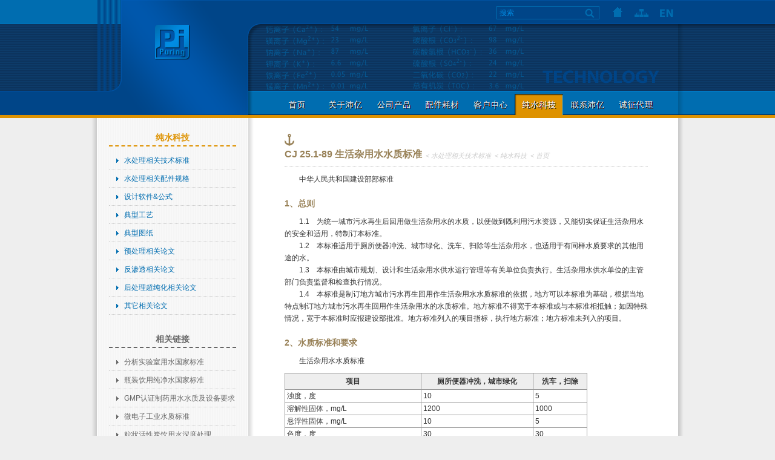

--- FILE ---
content_type: text/html
request_url: http://www.ccdpy.com/KJ_BZ_CJ%20251.html
body_size: 4608
content:
<!DOCTYPE html PUBLIC "-//W3C//DTD XHTML 1.0 Transitional//EN" "http://www.w3.org/TR/xhtml1/DTD/xhtml1-transitional.dtd">
<html xmlns="http://www.w3.org/1999/xhtml">
<head>
<meta http-equiv="Content-Type" content="text/html; charset=gb2312" />
<title>CJ 25.1-89 生活杂用水水质标准--沛亿科技--实验室超纯水机,反渗透纯水设备专业制造商</title>
<link rel="stylesheet" type="text/css" href="style/basic.css">
<link rel="stylesheet" type="text/css" href="style/page.css">
<style type="text/css">
	#header p{background:url(images/banner.png) no-repeat 0 -440px;}
	#nav ul li.sel{text-indent:-9999px;background:url(images/bgnav.png) no-repeat -400px -90px;}
	#main td{line-height:120%;}
</style>
<!-- saved from url=(0013)about:internet -->
<meta name="Description" content="为统一城市污水再生后回用做生活杂用水的水质，以便做到既利用污水资源，又能切实保证生活杂用水的安全和适用，特制订本标准。 本标准适用于厕所便器冲洗、城市绿化、洗车、扫除等生活杂用水，也适用于有同样水质要求的其他用途的水。" />
<meta name="Keywords" content="水质标准,生活杂用水"/>
</head>
<body>
	<div id="header">
		<div><a name="logo">LOGO</a></div>
		<ul>
			<li id="home" title="首页"><a href="index.html">首页</a></li>
			<li id="sitemap" title="网站地图"><a href="DT.html">网站地图</a></li>
			<li id="lang" title="English"><a href="ENindex.html">语言</a></li>
		</ul>
		<p>沛亿科技，净化不息！</p>		
	</div>
	<div id="hr">100%扩展背景兼容IE6.0</div>
	<div id="hl">100%扩展背景兼容IE6.0</div>
<!-----------------------------------nav start------------------------------------------>
	<div id="nav">
		<div>LOGObottom</div>
		<ul>
			<li><a class="ho" href="index.html">首页</a></li>
			<li><a class="gy" href="GY.html">关于沛亿</a></li>
			<li><a class="cp" href="CP.html">公司产品</a></li>
			<li><a class="pj" href="PJ.html">配件耗材</a></li>
			<li><a class="kh" href="KH.html">客户中心</a></li>
			<li class="sel">纯水科技</li>
			<li><a class="lx" href="LX.html">联系沛亿</a></li>
			<li><a class="dl" href="DL.html">诚征代理</a></li>
		</ul>
	</div>	
<!---------------------------------content start---------------------------------------->
	<div id="content">
		<div id="sidebar">
			<h2>纯水科技</h2>
			<ul>
				<li><a href="KJ_BZ.html">水处理相关技术标准</a></li>
				<li><a href="KJ_GG.html">水处理相关配件规格</a></li>
				<li><a href="KJ_RJ.html">设计软件&公式</a></li>
				<li><a href="KJ_GY.html">典型工艺</a></li>
				<li><a href="KJ_TZ.html">典型图纸</a></li>
				<li><a href="KJ_YL.html">预处理相关论文</a></li>
				<li><a href="KJ_FL.html">反渗透相关论文</a></li>
				<li><a href="KJ_HL.html">后处理超纯化相关论文</a></li>
				<li><a href="KJ_TL.html">其它相关论文</a></li>
			</ul>
			<h2 class="rel">相关链接</h2>
			<ul class="rel">
				<li><a href="KJ_BZ_6682-2008.html">分析实验室用水国家标准</a></li>
				<li><a href="KJ_BZ_GB17323-1998.html">瓶装饮用纯净水国家标准</a></li>
				<li><a href="KJ_BZ_GMPzy.html">GMP认证制药用水水质及设备要求</a></li>
				<li><a href="KJ_BZ_wdzys.html">微电子工业水质标准</a></li>
				<li><a href="KJ_YL_hxtyyssdcl.html">粒状活性炭饮用水深度处理</a></li>
				<li><a href="KJ_FL_hdlsjdz.html">海德能反渗透系统设计导则</a></li>
				<li><a href="KJ_FL_tssjdz.html">陶氏反渗透系统设计导则</a></li>
			</ul>
		</div>
<!-----------------------------------main start------------------------------------------>
		<div id="main">
			<h1>CJ 25.1-89 生活杂用水水质标准</h1>
			<ul class="anchor">
				<li><a href="KJ_BZ.html">&lt; 水处理相关技术标准</a></li>
				<li><a href="KJ.html">&lt; 纯水科技</a></li>
				<li><a href="index.html">&lt; 首页</a></li>
			</ul>
			<span class="cut">分割线</span>
      <p>中华人民共和国建设部部标准</p>
      <h2>1、总则</h2>
      <p>1.1　为统一城市污水再生后回用做生活杂用水的水质，以便做到既利用污水资源，又能切实保证生活杂用水的安全和适用，特制订本标准。<br/>　　1.2　本标准适用于厕所便器冲洗、城市绿化、洗车、扫除等生活杂用水，也适用于有同样水质要求的其他用途的水。<br/>　　1.3　本标准由城市规划、设计和生活杂用水供水运行管理等有关单位负责执行。生活杂用水供水单位的主管部门负责监督和检查执行情况。<br/>　　1.4　本标准是制订地方城市污水再生回用作生活杂用水水质标准的依据，地方可以本标准为基础，根据当地特点制订地方城市污水再生回用作生活杂用水的水质标准。地方标准不得宽于本标准或与本标准相抵触；如因特殊情况，宽于本标准时应报建设部批准。地方标准列入的项目指标，执行地方标准；地方标准未列入的项目。</p>
      <h2>2、水质标准和要求</h2>
      <p>生活杂用水水质标准</p>
      <table cellspacing="1" style="width:500px;">
        <tr><th>项目</th><th>厕所便器冲洗，城市绿化</th><th>洗车，扫除</th></tr>
        <tr><td>浊度，度</td><td>10</td><td>5</td></tr>
        <tr><td>溶解性固体，mg/L</td><td>1200</td><td>1000</td></tr>
        <tr><td>悬浮性固体，mg/L</td><td>10</td><td>5</td></tr>
        <tr><td>色度，度</td><td>30</td><td>30</td></tr>
        <tr><td>臭 </td><td>无不快感觉</td><td>无不快感觉</td></tr>
        <tr><td>pH值</td><td>6.5~9.0</td><td>6.5~9.0</td></tr>
        <tr><td>BOD<span class="sub">5</span>，mg/L</td><td>10</td><td>10</td></tr>
        <tr><td>CODcr，mg/L</td><td>50</td><td>50</td></tr>
        <tr><td>氨氮（以N计），mg/L</td><td>20</td><td>10</td></tr>
        <tr><td>总硬度（以CaCO<span class="sub">3</span>计），mg/L</td><td>450</td><td>450</td></tr>
        <tr><td>氯化物，mg/L</td><td>350</td><td>300</td></tr>
        <tr><td>阴离子合成洗涤剂，mg/L</td><td>1.0</td><td>0.5</td></tr>
        <tr><td>铁，mg/L</td><td>0.4</td><td>0.4</td></tr>
        <tr><td>锰，mg/L</td><td>0.1</td><td>0.1</td></tr>
        <tr><td>游离余氯，mg/L</td><td colspan="2">管网末端水不小于0.2</td></tr>
        <tr><td>总大肠菌群，个/L</td><td>3</td><td>3</td></tr>
      </table>
      <p>2.1　生活杂用水的水质不应超过上表所规定的限量。<br/>　　2.2　生活杂用水管道、水箱等设备不得与自来水管道、水箱直接相连。生活杂用水管道、水箱等设备外部应涂浅绿色标志，以免误饮、误用。<br/>　　2.3　生活杂用水供水单位，应不断加强对杂用水的水处理、集水、供水以及计量、检测等设施的管理，建立行之有效的放水、清洗、消毒和检修等制度及操作规程，以保证供水的水质。</p>
      <h2>3、水质检验</h2>
      <p>3.1　水质的检验方法，应按《生活杂用水标准检验法》执行。<br/>　　3.2　生活杂用水集中式供水单位，必须建立水质检验室，负责检验污水再生设施的进水和出水以及出厂水和管网水的水质。<br/>　　分散式或单独式供水，应由主管部门责成有关单位或报请上级指定有关单位负责水质检验工作。<br/>　　以上水质检验的结果，应定期报送主管部门审查、存档。<br/>　　附加说明：<br/>　　本标准由中国市政工程中南设计院负责技术归口管理并负责解释。<br/>　　本标准由中国市政工程中南设计院负责起草。<br/>　　本标准主要起草人：徐广祥　张小平　杨琢微　魏桂珍。</p>
      <p style="padding-top:60px;">&lt; 返回<a href="KJ_BZ.html">水处理相关技术标准</a>页面 &lt;</p>
		</div>
<!-----------------------------------main end------------------------------------------>
		<div id="footer">
				<a href="#logo" title="返回本页顶部">返回本页顶部</a>
				<dl>
					<dt>感谢访问沛亿超纯水机网站！</dt>
					<dd>请点击左侧 back top 放回本页顶端。</dd>
				</dl>
		</div>
		<!-- SiteSearch Google start-->
		<form method="get" action="http://www.google.com.hk/custom" target="google_window" id="gsearch">
			<div>
				<input class="hid" name="domains" value="www.ccdpy.com"></input>
				<label for="sbi" class="hid">输入您的搜索字词</label>
				<input id="sbi" type="text" name="q" size="16" maxlength="255" title="请输入您要搜索的关键词" onfocus="if(this.value=='搜索') this.value='';" onblur="if(this.value=='') this.value='搜索';" autocomplete="off"  value="搜索"></input>
				<label for="sbb" class="hid">提交搜索表单</label>
				<input id="sbb" type="submit" name="sa" value="" title="搜索"></input>
				<input type="radio" name="sitesearch" value="" id="ss0"></input>
				<label for="ss0" title="搜索网络" class="hid">Web</label>
				<input name="sitesearch" type="radio" id="ss1" value="www.ccdpy.com" checked="checked"></input>
				<label for="ss1" title="搜索 www.ccdpy.com"class="hid">www.ccdpy.com</label>
			</div>
			<input class="hid" name="client" value="pub-0609496258862985"></input>
			<input class="hid" name="forid" value="1"></input>
			<input class="hid" name="channel" value="5329478813"></input>
			<input class="hid" name="ie" value="GB2312"></input>
			<input class="hid" name="oe" value="GB2312"></input>
			<input class="hid" name="safe" value="active"></input>
			<input class="hid" name="cof" value="GALT:#008000;GL:1;DIV:#336699;VLC:663399;AH:center;BGC:FFFFFF;LBGC:336699;ALC:0000FF;LC:0000FF;T:000000;GFNT:0000FF;GIMP:0000FF;LH:50;LW:150;L:http://www.ccdpy.com/images/LGOGKJgoogle.gif;S:http://www.ccdpy.com;FORID:1"></input>
			<input class="hid" name="hl" value="zh-CN"></input>
		</form>
		<!-- SiteSearch Google end-->
	</div>
</body>
</html>

--- FILE ---
content_type: text/css
request_url: http://www.ccdpy.com/style/basic.css
body_size: 1479
content:
/*---------------------------------以下为全局的基本样式-----------------------------------*/
*{
	margin:0;
	padding:0;
	}
ul{
	list-style:none;
	}
img{
	border:none;
	}
h1{
	font-size:16px;
	color:#988157;
	}
h2{
	font-size:14px;
	color:#988157;
	}
h3{
	font-size:12px;
	}
a,a:visited{
	color:#006db0;
	text-decoration:none;
	}
a:hover{
	color:#de9200;
	text-decoration:underline;
	}
body{
	color:#333;
	font-size:12px;
	font-family:Tahoma, Arial, "宋体";
	line-height:20px;/*兼容IE不同版本对行高的解析，否则直接基本设置的180%即可。*/
	width:980px;
	margin:0 auto;
	background:#eee;
	}
/*---------------------------------以下为header基本样式-----------------------------------*/
#header{
	position:relative;
	width:720px;
	height:150px;
	padding:0 0 0 260px;
	}
#header div{
	width:40px;
	height:40px;
	float:left;
	text-indent:-9999px;
	background:url(../images/bglogo_right.png) no-repeat;
	}
#header ul{
	width:680px;
	height:40px;
	background:url(../images/bgheadertop.png) repeat-x;
	float:left;
	}
#header li{
	width:40px;
	height:40px;
	float:left;
	}
#header li a{
	display:block;
	width:40px;
	height:20px;
	margin:10px 0;
	background:url(../images/bghsec.png) no-repeat;
	text-indent:-9999px;
	}
#header #home{
	padding:0 0 0 550px;	
	}
#header #home a{
	background-position:0 0;
	}
#header #home a:hover{
	background-position:0 -20px;
	}
#header #sitemap a{
	background-position:-40px 0;
	}
#header #sitemap a:hover{
	background-position:-40px -20px;
	}
#header #lang a{
	background-position:-80px 0;
	}
#header #lang a:hover{
	background-position:-80px -20px;
	}
#header p{
	width:720px;
	height:110px;
	float:left;
	text-indent:-9999px;
	}
/*---------------------------------以下为100%扩展背景兼容IE6.0-----------------------------------*/
#hl{
	position:absolute;
	left:0px;
	top:0px;
	width:980px;
	height:195px;
	text-indent:-9999px;
	z-index:-98;
	}
#hr{
	position:absolute;
	right:0px;
	top:0px;
	width:980px;
	height:195px;
	text-indent:-9999px;
	z-index:-99;
	}
/*---------------------------------以下为nav基本样式-----------------------------------*/
#nav{
	width:980px;
	height:45px;
	background:url(../images/bgnav_right.png) no-repeat center right;
	}
#nav div{
	width:300px;
	height:45px;
	float:left;
	background:url(../images/bglogo_bottom.png) no-repeat;
	text-indent:-9999px;
	}
#nav ul{
	width:640px;
	height:45px;
	float:left;
	background:url(../images/bgnav.png) no-repeat 0 0;
	}
#nav ul li{
	width:80px;
	height:45px;
	float:left;
	}
#nav ul li a{
	display:block;
	width:80px;
	height:45px;
	text-indent:-9999px;
	}
#nav ul li a.ho:hover{
	background:url(../images/bgnav.png) no-repeat 0 -45px;
	}
#nav ul li a.gy:hover{
	background:url(../images/bgnav.png) no-repeat -80px -45px;
	}
#nav ul li a.cp:hover{
	background:url(../images/bgnav.png) no-repeat -160px -45px;
	}
#nav ul li a.pj:hover{
	background:url(../images/bgnav.png) no-repeat -240px -45px;
	}
#nav ul li a.kh:hover{
	background:url(../images/bgnav.png) no-repeat -320px -45px;
	}
#nav ul li a.kj:hover{
	background:url(../images/bgnav.png) no-repeat -400px -45px;
	}
#nav ul li a.lx:hover{
	background:url(../images/bgnav.png) no-repeat -480px -45px;
	}
#nav ul li a.dl:hover{
	background:url(../images/bgnav.png) no-repeat -560px -45px;
	}
/*---------------------------------以下为footer样式-----------------------------------*/
#footer{
	width:915px;
	height:55px;
	padding:15px 10px 0 55px;
	clear:both;	
	background:url(../images/bgfooter.png) repeat-y;
	}
#footer a{
	display:block;
	float:left;
	width:160px;
	height:40px;
	margin:0 45px 0 0;
	text-indent:-9999px;
	background:url(../images/backtop.png) no-repeat;
	}
#footer a:hover{
	background:url(../images/backtop_hover.png) no-repeat;
	}
#footer dl{
	width:595px;
	height:40px;
	float:right;
	text-indent:-9999px;
	position:relative;
	background:url(../images/bgcopyright.png) no-repeat;
	}
#footer dl dt{
	width:184px;
	height:155px;
	background:url(../images/bgmain.gif) no-repeat;
	position:absolute;
	right:0;
	top:-170px;	
	}
/*-- SiteSearch Google start--*/
#gsearch{
	width:168px;
	height:20px;
	border:1px solid #006DB0;
	position:absolute;
	top:-185px;
	right:140px;
	}
#gsearch #sbb{
	display:block;
	float:left;
	width:30px;
	height:20px;
	background:url(../images/bgHSEC.png) no-repeat -165px 0px;
	border:none;
	cursor:hand;
	text-indent:-9999px;
	}
#gsearch #sbb:hover{
	background:url(../images/bgHSEC.png) no-repeat -165px -20px;
	}
#gsearch #sbi{
	display:block;
	float:left;
	width:130px;
	height:20px;
	line-height:20px;
	padding:0 4px;
	color:#008BE2;
	font-size:12px;
	background:#004588;
	border:none;
	}
#gsearch #ss0,	#gsearch #ss1,#gsearch .hid{
	display:none;
	}
/*-- SiteSearch Google end--*/

--- FILE ---
content_type: text/css
request_url: http://www.ccdpy.com/style/page.css
body_size: 1248
content:
#header{
	background:url(../images/bglogo.png) no-repeat 0 0;
	}
#hl{/*100%扩展背景兼容IE6.0*/
	background:url(../images/bgbodyl.png) repeat-x;	
	}
#hr{/*100%扩展背景兼容IE6.0*/
	background:url(../images/bgbodyr.png) repeat-x;	
	}
/*---------------------------------以下为content之siderbar样式-----------------------------------*/
#content{
	width:980px;
	background:url(../images/bgcontent.png) repeat-y;
	position:relative;
	}
#sidebar{
	width:250px;
	float:left;
	padding:0 10px 20px 10px;
	}
#sidebar h2{
	width:210px;
	height:35px;
	margin:0 auto 8px auto;
	padding:10px 0 0 0;
	color:#DE9200;
	border-bottom:2px dashed #DE9200;
	text-align:center;
	line-height:45px;
	}
#sidebar h2.rel{
	color:#666;
	border-bottom:2px dashed #666;
	}
#sidebar ul{
	width:210px;
	margin:0 auto 8px auto;
	}
#sidebar ul li{
	width:210px;
	height:29px;	
	border-bottom:1px dotted #ccc;
	overflow:hidden;
	}
#sidebar ul li a{
	display:block;
	width:185px;
	height:24px;
	padding:5px 0 0 25px;
	background:url(../images/bgmenu.png) no-repeat -210px 0;
	}
#sidebar ul li.sel{
	width:185px;
	height:25px;
	border:none;
	padding:5px 0 0 25px;
	color:#fff;
	background:url(../images/bgmenu.png) no-repeat 0 -29px;
	}
#sidebar ul li a:hover{
	text-decoration:none;
	background:url(../images/bgmenu.png) no-repeat 0 0;
	}
#sidebar ul.rel a{
	color:#666;
	background:url(../images/bgmenu.png) no-repeat -210px -29px;
	}
#sidebar ul.rel a:hover{
	color:#de9200;	
	}
/*---------------------------------以下为content之main的样式-----------------------------------*/
#main{
	width:600px;
	float:left;
	padding:0 50px 80px 50px;/*上边距为0，兼容IE6.0，否则直接设为20px，不必修改#main h1和#main ul.anchor li a增加20px高度。*/
	position:relative;	
	z-index:90;
	}
#main h1{
	height:20px;
	float:left;
	padding:50px 0 0 0px;
	background:url(../images/bganchor.gif) no-repeat 0 26px;
	}
#main h2{
	padding:20px 0 0 0;	
	}
#main h3{
	padding:10px 0 0 0;
	text-indent:24px;
	}
#main ul{
	padding:10px 0 0 24px;	
	list-style-type:disc;
	list-style-position:outside;
	}
#main ul.anchor{
	padding:0;
	text-indent:0;
	list-style-type:none;
	height:70px;
	float:left;
	font-size:11px;
	font-style:oblique;
	}
#main ul.anchor li{
	display:block;
	float:left;
	height:70px;
	}
#main ul.anchor li a{
	display:block;
	float:left;
	height:18px;
	padding:52px 0 0 6px;
	color:#ccc;
	}
#main ul.anchor li a:hover{
	color:#de9200;
	font-style:normal;
	text-decoration:none;
	background:url(../images/bganchors.gif) no-repeat 18px 40px;
	}
#main span.cut{
	display:block;
	width:100%;
	height:10px;
	clear:both;
	text-indent:-9999px;
	border-bottom:1px dotted #ccc;
	}
#main span.super{
	vertical-align:super;
	font-size:9px;
	}
#main span.sub{
	vertical-align:sub;
	font-size:9px;
	}
#main p{
	text-indent:24px;
	padding:10px 0 0 0;
	}
#main table{
	width:100%;
	margin:10px 0 0 0;
	background:#999;
	}
#main th{
	padding:3px;
	background:#eee;
	}
#main td{
	padding:3px;
	background:#fff;
	}
#main img{
	padding:10px 0;
	}
#main img.floatl{
	float:left;
	padding:10px 20px 10px 0;
	}
#main img.floatr{
	float:right;
	padding:10px 0 10px 10px;
	}